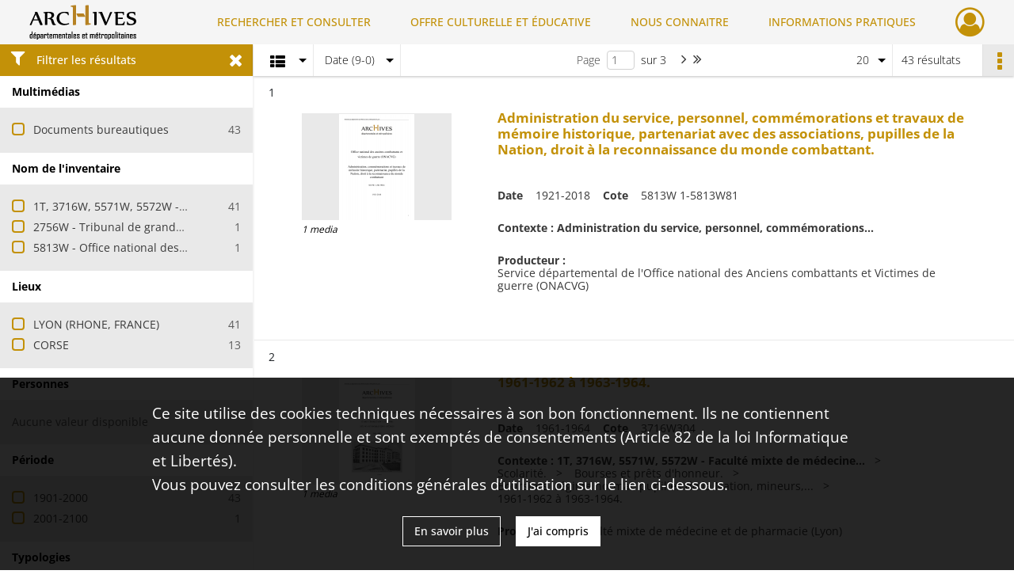

--- FILE ---
content_type: text/html; charset=UTF-8
request_url: https://archives.rhone.fr/search/results?target=controlledAccessSubject&keyword=PUPILLE%20DE%20LA%20NATION&sort=date_dsc
body_size: 10919
content:
<!DOCTYPE html>
<html lang="fr">
    <head data-captcha="recaptcha">
                    

    <!-- Matomo -->
    <script type="text/javascript">
        var _paq = _paq || [];

        /* This code come from https://www.cnil.fr/sites/default/files/typo/document/Configuration_piwik.pdf */
        _paq.push([function() {
            var self = this;
            function getOriginalVisitorCookieTimeout() {
                var now = new Date(),
                    nowTs = Math.round(now.getTime() / 1000),
                    visitorInfo = self.getVisitorInfo();
                var createTs = parseInt(visitorInfo[2]);
                var cookieTimeout = 33696000; // 13 mois en secondes
                return createTs + cookieTimeout - nowTs;
            }
            this.setVisitorCookieTimeout( getOriginalVisitorCookieTimeout() );
        }]);

        /* tracker methods like "setCustomDimension" should be called before "trackPageView" */
        _paq.push(['disableCookies']);
        _paq.push(['trackPageView']);
        _paq.push(['enableLinkTracking']);
        (function() {
            var u="https://statistiques.rhone.fr/";
            _paq.push(['setTrackerUrl', u+'piwik.php']);
            _paq.push(['setSiteId', 11]);
            var d=document, g=d.createElement('script'), s=d.getElementsByTagName('script')[0];
            g.type='text/javascript'; g.async=true; g.defer=true; g.src=u+'piwik.js'; s.parentNode.insertBefore(g,s);
        })();
    </script>
    <!-- End Matomo Code -->

        
        <meta charset="utf-8">
        <title>    PUPILLE DE LA NATION - Recherche
</title>

        <meta name="twitter:card" content="summary" /><meta property="og:url" content="https://archives.rhone.fr/search/results?target=controlledAccessSubject&amp;keyword=PUPILLE%20DE%20LA%20NATION&amp;sort=date_dsc" /><meta property="og:title" content="    PUPILLE DE LA NATION - Recherche
" />
        <meta name="viewport" content="user-scalable=no, initial-scale=1, maximum-scale=1, minimum-scale=1, width=device-width, height=device-height"/>
        <meta name="format-detection" content="telephone=no" />

        
                    <link rel="apple-touch-icon" sizes="180x180" href="/assets/src/application/Custom/assets/static/front/favicons/apple-touch-icon.02fc8a2ac4b4566524c367357679317a.png">
<link rel="icon" type="image/png" sizes="32x32" href="/assets/src/application/Custom/assets/static/front/favicons/favicon-32x32.8935652045d29b8c8d6e2f2a80f9529c.png">
<link rel="icon" type="image/png" sizes="16x16" href="/assets/src/application/Custom/assets/static/front/favicons/favicon-16x16.b3acb5248afd25f4591565929536aafd.png">
<link rel="manifest" href="/assets/src/application/Custom/assets/static/front/favicons/site.webmanifest.6ad2bd6962b36ccd88e1e053531ed9d5.json">
<link rel="mask-icon" href="/assets/src/application/Custom/assets/static/front/favicons/safari-pinned-tab.1d7c9f79c3fc83063da00f71b99fe8fc.svg" color="#5bbad5">

<meta name="msapplication-TileColor" content="#da532c">
<meta name="theme-color" content="#ffffff">
        
        <link rel="stylesheet" type="text/css" href="/assets/assets/front/scss/common.f6beca3a2a1c69b2e044c9e567c84fce.css" />
        <link rel="stylesheet" type="text/css" href="/assets/assets/fonts/index.62fb4e2c9e8a75391dff4f32a9058ffc.css">

            
    <link rel="stylesheet" type="text/css" href="/assets/assets/front/scss/affichage-liste.0f677ce9edf3d6d1d463816fca396ed2.css" />

        <link rel="stylesheet" type="text/css" href="/assets/src/application/Custom/assets/src/scss/index.a8292ec2c728ffb3d93a6e9be2a08db1.css" />
        <link rel="stylesheet" type="text/css" href="/assets/node_modules/@knight-lab/timelinejs/dist/css/timeline.1f24a26632f1a70a920eae94a02df2a0.css" />

    </head>
    <body id="display-results">

                    <header id="header" role="banner">
    <div class="institutional-banner-desktop">
        

    </div>
    <div id="main-header">
        <a id="logo" href="/" title="Aller à la page d&#039;accueil">
    <img class="logo-desktop" src="/assets/src/application/Custom/assets/static/front/img/icono-logo/logo-header.8309eaf4d47c6a0f15090abfda0973d7.png" alt="Archives du département du Rhône et de la métropole de Lyon"/>

        
    <img class="logo-mobile" src="/assets/src/application/Custom/assets/static/front/img/icono-logo/logo-header.8309eaf4d47c6a0f15090abfda0973d7.png" alt="Archives du département du Rhône et de la métropole de Lyon"/>

    <span class="sr-only">Archives du département du Rhône et de la métropole de Lyon</span>
</a>
            
<nav id="main-menu" role="navigation">
            <ul aria-label="menu principal">
                                    <li class="submenu-container"><a href="#">RECHERCHER ET CONSULTER</a>
    <ul class="subnav">
                    <li><a
    href="/page/archives-consultables-en-ligne"
    title="Aller à la page : &quot;Archives consultables en ligne&quot;"
>Archives consultables en ligne</a>
</li>
                    <li><a
    href="/page/inventaires-et-repertoires"
    title="Aller à la page : &quot;Inventaires et répertoires&quot;"
>Inventaires et répertoires</a>
</li>
                    <li><a
    href="/page/conseils-pour-la-recherche"
    title="Aller à la page : &quot;Conseils pour la recherche&quot;"
>Conseils pour la recherche</a>
</li>
                    <li><a
    href="/page/catalogue-de-la-bibliotheque"
    title="Aller à la page : &quot;Catalogue de la bibliothèque&quot;"
>Catalogue de la bibliothèque</a>
</li>
            </ul>
</li>
                                <li class="submenu-container"><a href="#">OFFRE CULTURELLE ET ÉDUCATIVE</a>
    <ul class="subnav">
                    <li><a
    href="/page/programmation"
    title="Aller à la page : &quot;Programmation&quot;"
>Programmation</a>
</li>
                    <li><a
    href="/page/expositions"
    title="Aller à la page : &quot;Expositions&quot;"
>Expositions</a>
</li>
                    <li><a
    href="/page/evenements"
    title="Aller à la page : &quot;Événements&quot;"
>Événements</a>
</li>
                    <li><a
    href="/page/scolaires-et-etudiants"
    title="Aller à la page : &quot;Scolaires et étudiants&quot;"
>Scolaires et étudiants</a>
</li>
                    <li><a
    href="/page/ateliers-adultes"
    title="Aller à la page : &quot;Ateliers adultes&quot;"
>Ateliers adultes</a>
</li>
                    <li><a
    href="/page/cours-de-paleographie"
    title="Aller à la page : &quot;Paléographie&quot;"
>Paléographie</a>
</li>
                    <li><a
    href="/page/hors-les-murs"
    title="Aller à la page : &quot;Hors les murs&quot;"
>Hors les murs</a>
</li>
            </ul>
</li>
                                <li class="submenu-container"><a href="#">NOUS CONNAITRE</a>
    <ul class="subnav">
                    <li><a
    href="/page/histoire"
    title="Aller à la page : &quot;Histoire&quot;"
>Histoire</a>
</li>
                    <li><a
    href="/page/missions-et-activites"
    title="Aller à la page : &quot;Missions et activités&quot;"
>Missions et activités</a>
</li>
                    <li><a
    href="/page/antiquites-et-objets-d-art"
    title="Aller à la page : &quot;Antiquités et objets d&#039;art&quot;"
>Antiquités et objets d&#039;art</a>
</li>
                    <li><a
    href="/page/publications-videos-et-podcasts"
    title="Aller à la page : &quot;Publications, vidéos et podcasts&quot;"
>Publications, vidéos et podcasts</a>
</li>
                    <li><a
    href="/page/devenir-archiviste"
    title="Aller à la page : &quot;Devenir archiviste&quot;"
>Devenir archiviste</a>
</li>
            </ul>
</li>
                                <li class="submenu-container"><a href="#">INFORMATIONS PRATIQUES</a>
    <ul class="subnav">
                    <li><a
    href="/page/horaires-et-acces"
    title="Aller à la page : &quot;Horaires et accès&quot;"
>Horaires et accès</a>
</li>
                    <li><a
    href="/page/etre-lecteur"
    title="Aller à la page : &quot;Être lecteur&quot;"
>Être lecteur</a>
</li>
                    <li><a
    href="/page/reservation-de-documents"
    title="Aller à la page : &quot;Réservation de documents&quot;"
>Réservation de documents</a>
</li>
                    <li><a
    href="/page/prets-pour-expositions"
    title="Aller à la page : &quot;Prêts pour expositions&quot;"
>Prêts pour expositions</a>
</li>
                    <li><a
    href="/page/remettre-vos-archives"
    title="Aller à la page : &quot;Remettre vos archives&quot;"
>Remettre vos archives</a>
</li>
                    <li><a
    href="/page/conserver-vos-documents-personnels"
    title="Aller à la page : &quot;Conserver vos documents personnels&quot;"
>Conserver vos documents personnels</a>
</li>
            </ul>
</li>
            
        </ul>
    </nav>
<nav id="burger-main-menu" class="left" role="navigation">
            <div>
            <label for="burger-sidebar" class="toggle" aria-label="Ouvrir le menu déroulant">
                <span class="sr-only">Ouvrir le menu déroulant</span>
                <span class="icon-bar"></span>
                <span class="icon-bar"></span>
                <span class="icon-bar"></span>
            </label>
            <input type="checkbox" id="burger-sidebar" class="sidebartoggler">

            <div class="page-wrap">
                <div class="sidebar">
                    <ul class="mainnav">
                                                <li class="submenu-container"><a href="#">RECHERCHER ET CONSULTER</a>
    <ul class="subnav">
                    <li><a
    href="/page/archives-consultables-en-ligne"
    title="Aller à la page : &quot;Archives consultables en ligne&quot;"
>Archives consultables en ligne</a>
</li>
                    <li><a
    href="/page/inventaires-et-repertoires"
    title="Aller à la page : &quot;Inventaires et répertoires&quot;"
>Inventaires et répertoires</a>
</li>
                    <li><a
    href="/page/conseils-pour-la-recherche"
    title="Aller à la page : &quot;Conseils pour la recherche&quot;"
>Conseils pour la recherche</a>
</li>
                    <li><a
    href="/page/catalogue-de-la-bibliotheque"
    title="Aller à la page : &quot;Catalogue de la bibliothèque&quot;"
>Catalogue de la bibliothèque</a>
</li>
            </ul>
</li>
                                <li class="submenu-container"><a href="#">OFFRE CULTURELLE ET ÉDUCATIVE</a>
    <ul class="subnav">
                    <li><a
    href="/page/programmation"
    title="Aller à la page : &quot;Programmation&quot;"
>Programmation</a>
</li>
                    <li><a
    href="/page/expositions"
    title="Aller à la page : &quot;Expositions&quot;"
>Expositions</a>
</li>
                    <li><a
    href="/page/evenements"
    title="Aller à la page : &quot;Événements&quot;"
>Événements</a>
</li>
                    <li><a
    href="/page/scolaires-et-etudiants"
    title="Aller à la page : &quot;Scolaires et étudiants&quot;"
>Scolaires et étudiants</a>
</li>
                    <li><a
    href="/page/ateliers-adultes"
    title="Aller à la page : &quot;Ateliers adultes&quot;"
>Ateliers adultes</a>
</li>
                    <li><a
    href="/page/cours-de-paleographie"
    title="Aller à la page : &quot;Paléographie&quot;"
>Paléographie</a>
</li>
                    <li><a
    href="/page/hors-les-murs"
    title="Aller à la page : &quot;Hors les murs&quot;"
>Hors les murs</a>
</li>
            </ul>
</li>
                                <li class="submenu-container"><a href="#">NOUS CONNAITRE</a>
    <ul class="subnav">
                    <li><a
    href="/page/histoire"
    title="Aller à la page : &quot;Histoire&quot;"
>Histoire</a>
</li>
                    <li><a
    href="/page/missions-et-activites"
    title="Aller à la page : &quot;Missions et activités&quot;"
>Missions et activités</a>
</li>
                    <li><a
    href="/page/antiquites-et-objets-d-art"
    title="Aller à la page : &quot;Antiquités et objets d&#039;art&quot;"
>Antiquités et objets d&#039;art</a>
</li>
                    <li><a
    href="/page/publications-videos-et-podcasts"
    title="Aller à la page : &quot;Publications, vidéos et podcasts&quot;"
>Publications, vidéos et podcasts</a>
</li>
                    <li><a
    href="/page/devenir-archiviste"
    title="Aller à la page : &quot;Devenir archiviste&quot;"
>Devenir archiviste</a>
</li>
            </ul>
</li>
                                <li class="submenu-container"><a href="#">INFORMATIONS PRATIQUES</a>
    <ul class="subnav">
                    <li><a
    href="/page/horaires-et-acces"
    title="Aller à la page : &quot;Horaires et accès&quot;"
>Horaires et accès</a>
</li>
                    <li><a
    href="/page/etre-lecteur"
    title="Aller à la page : &quot;Être lecteur&quot;"
>Être lecteur</a>
</li>
                    <li><a
    href="/page/reservation-de-documents"
    title="Aller à la page : &quot;Réservation de documents&quot;"
>Réservation de documents</a>
</li>
                    <li><a
    href="/page/prets-pour-expositions"
    title="Aller à la page : &quot;Prêts pour expositions&quot;"
>Prêts pour expositions</a>
</li>
                    <li><a
    href="/page/remettre-vos-archives"
    title="Aller à la page : &quot;Remettre vos archives&quot;"
>Remettre vos archives</a>
</li>
                    <li><a
    href="/page/conserver-vos-documents-personnels"
    title="Aller à la page : &quot;Conserver vos documents personnels&quot;"
>Conserver vos documents personnels</a>
</li>
            </ul>
</li>
            
                    </ul>
                    

                </div>
            </div>
        </div>
    </nav>
<nav id="user-profile" role="navigation">
    <ul>
                    <li class="user-profile submenu-container">
                            <a href="/user/login?targetRoute=front.search&amp;targetRouteParameters%5Btarget%5D=controlledAccessSubject&amp;targetRouteParameters%5Bkeyword%5D=PUPILLE%20DE%20LA%20NATION&amp;targetRouteParameters%5Bsort%5D=date_dsc" class="user-profile-icon-container" title="Mon espace personnel">
                <i class="fa fa-user-circle-o" aria-hidden="true"></i>
            </a>
            <ul class="subnav">
                <li>
                    <a href="/user/login?targetRoute=front.search&amp;targetRouteParameters%5Btarget%5D=controlledAccessSubject&amp;targetRouteParameters%5Bkeyword%5D=PUPILLE%20DE%20LA%20NATION&amp;targetRouteParameters%5Bsort%5D=date_dsc" title="Se connecter">Se connecter</a>
                </li>
                                    <li>
                        <a href="/register" title="S&#039;inscrire">S&#039;inscrire</a>
                    </li>
                            </ul>

                </li>
    
    </ul>
</nav>
<nav id="burger-user-profile" class="right" role="navigation">
    <label for="profile-sidebar" class="toggle">
                    <i class="fa fa-user-circle-o user-profile-icon " aria-hidden="true"></i>
    
    </label>
    <input type="checkbox" id="profile-sidebar" class="sidebartoggler">

    <div class="page-wrap">
        <div class="sidebar">
            <ul class="mainnav">
                                                <li>
                <a href="/user/login?targetRoute=front.search&amp;targetRouteParameters%5Btarget%5D=controlledAccessSubject&amp;targetRouteParameters%5Bkeyword%5D=PUPILLE%20DE%20LA%20NATION&amp;targetRouteParameters%5Bsort%5D=date_dsc" title="Se connecter">Se connecter</a>
            </li>
                            <li>
                    <a href="/register" title="S&#039;inscrire">S&#039;inscrire</a>
                </li>
                        
            </ul>
        </div>
    </div>
</nav>


    </div>
</header>
        
        <div id="old-browsers" class="disclaimer">
    <div class="text">
        Ce portail est conçu pour être utilisé sur les navigateurs Chrome, Firefox, Safari et Edge. Pour une expérience optimale, nous vous invitons à utiliser l&#039;un de ces navigateurs.
    </div>
    <div class="buttons">
        <button type="button" class="btn btn-primary" id="old-browsers-accept">J&#039;ai compris</button>
    </div>
</div>

        <main role="main" id="page-top">

                                        
            
            
            
            
        <section class="facets no-print ">
                            <aside>
    <h2 class="filter"><i class="fas fa-filter" aria-hidden="true"></i>Filtrer les résultats<span><i class="fa fa-times" aria-hidden="true"></i></span></h2>
    <form id="form-facets" method="GET">
                        <input type="hidden" name="target" value="controlledAccessSubject" />
                                <input type="hidden" name="keyword" value="PUPILLE DE LA NATION" />
                                <input type="hidden" name="sort" value="date_dsc" />
            
            <input type="hidden" name="mapBounds" value="" />
    
                <div class="facet">
                <div class="title">Multimédias</div>
                <fieldset>
                    <legend class="sr-only">Filtre les résultats par : Multimédias</legend>
                        <ul>
                                <li class="row ">
                <div class="col-sm-10 term custom-control custom-checkbox">
                    <input
                        type="checkbox"
                        class="custom-control-input"
                        name="facet_media"
                        id="facet_media.1"
                        value="document"
                                            />
                                                                                                        <label class="custom-control-label" for="facet_media.1" title="Documents bureautiques">Documents bureautiques</label>
                </div>
                <div class="col-sm-2 count">43</div>
            </li>
            </ul>
    
                </fieldset>
            </div>
                <div class="facet">
                <div class="title">Nom de l&#039;inventaire</div>
                <fieldset>
                    <legend class="sr-only">Filtre les résultats par : Nom de l&#039;inventaire</legend>
                        <ul>
                                <li class="row ">
                <div class="col-sm-10 term custom-control custom-checkbox">
                    <input
                        type="checkbox"
                        class="custom-control-input"
                        name="facet_titleProper"
                        id="facet_titleProper.1"
                        value="1T, 3716W, 5571W, 5572W - Faculté mixte de médecine et de pharmacie de Lyon"
                                            />
                                                            <label class="custom-control-label" for="facet_titleProper.1" title="1T, 3716W, 5571W, 5572W - Faculté mixte de médecine et de pharmacie de Lyon">1T, 3716W, 5571W, 5572W - Faculté mixte de médecine et de pharmacie de Lyon</label>
                </div>
                <div class="col-sm-2 count">41</div>
            </li>
                                <li class="row ">
                <div class="col-sm-10 term custom-control custom-checkbox">
                    <input
                        type="checkbox"
                        class="custom-control-input"
                        name="facet_titleProper"
                        id="facet_titleProper.2"
                        value="2756W - Tribunal de grande instance (TGI) de Lyon - Pupilles de la Nation"
                                            />
                                                            <label class="custom-control-label" for="facet_titleProper.2" title="2756W - Tribunal de grande instance (TGI) de Lyon - Pupilles de la Nation">2756W - Tribunal de grande instance (TGI) de Lyon - Pupilles de la Nation</label>
                </div>
                <div class="col-sm-2 count">1</div>
            </li>
                                <li class="row ">
                <div class="col-sm-10 term custom-control custom-checkbox">
                    <input
                        type="checkbox"
                        class="custom-control-input"
                        name="facet_titleProper"
                        id="facet_titleProper.3"
                        value="5813W - Office national des anciens combattants et victimes de guerre (ONACVG) - Administration, commémorations et travaux de mémoire historique, partenariat, pupilles de la Nation, droit à la reconnaissance du monde combattant"
                                            />
                                                            <label class="custom-control-label" for="facet_titleProper.3" title="5813W - Office national des anciens combattants et victimes de guerre (ONACVG) - Administration, commémorations et travaux de mémoire historique, partenariat, pupilles de la Nation, droit à la reconnaissance du monde combattant">5813W - Office national des anciens combattants et victimes de guerre (ONACVG) - Administration, commémorations et travaux de mémoire historique, partenariat, pupilles de la Nation, droit à la reconnaissance du monde combattant</label>
                </div>
                <div class="col-sm-2 count">1</div>
            </li>
            </ul>
    
                </fieldset>
            </div>
                <div class="facet">
                <div class="title">Lieux</div>
                <fieldset>
                    <legend class="sr-only">Filtre les résultats par : Lieux</legend>
                        <ul>
                                <li class="row ">
                <div class="col-sm-10 term custom-control custom-checkbox">
                    <input
                        type="checkbox"
                        class="custom-control-input"
                        name="facet_geographicName"
                        id="facet_geographicName.1"
                        value="LYON (RHONE, FRANCE)"
                                            />
                                                            <label class="custom-control-label" for="facet_geographicName.1" title="LYON (RHONE, FRANCE)">LYON (RHONE, FRANCE)</label>
                </div>
                <div class="col-sm-2 count">41</div>
            </li>
                                <li class="row ">
                <div class="col-sm-10 term custom-control custom-checkbox">
                    <input
                        type="checkbox"
                        class="custom-control-input"
                        name="facet_geographicName"
                        id="facet_geographicName.2"
                        value="CORSE"
                                            />
                                                            <label class="custom-control-label" for="facet_geographicName.2" title="CORSE">CORSE</label>
                </div>
                <div class="col-sm-2 count">13</div>
            </li>
            </ul>
    
                </fieldset>
            </div>
                <div class="facet">
                <div class="title">Personnes</div>
                <fieldset>
                    <legend class="sr-only">Filtre les résultats par : Personnes</legend>
                        <div class="empty">
        Aucune valeur disponible
    </div>

                </fieldset>
            </div>
                <div class="facet">
                <div class="title">Période</div>
                <fieldset>
                    <legend class="sr-only">Filtre les résultats par : Période</legend>
                        <ul>
                                <li class="row">
                <div class="col-sm-10 term custom-control custom-checkbox">
                    <input
                        type="checkbox"
                        class="custom-control-input century"
                        name="facet_century"
                        id="facet_century.1"
                        value="1901"
                                            />
                                                                                                        <label class="custom-control-label" for="facet_century.1" title="1901-2000">1901-2000</label>
                </div>
                <div class="col-sm-2 count">43</div>
            </li>
                                <li class="row">
                <div class="col-sm-10 term custom-control custom-checkbox">
                    <input
                        type="checkbox"
                        class="custom-control-input century"
                        name="facet_century"
                        id="facet_century.2"
                        value="2001"
                                            />
                                                                                                        <label class="custom-control-label" for="facet_century.2" title="2001-2100">2001-2100</label>
                </div>
                <div class="col-sm-2 count">1</div>
            </li>
        
            </ul>

                </fieldset>
            </div>
                <div class="facet">
                <div class="title">Typologies</div>
                <fieldset>
                    <legend class="sr-only">Filtre les résultats par : Typologies</legend>
                        <ul>
                                <li class="row ">
                <div class="col-sm-10 term custom-control custom-checkbox">
                    <input
                        type="checkbox"
                        class="custom-control-input"
                        name="facet_typology"
                        id="facet_typology.1"
                        value="CARTE DE VOEU"
                                            />
                                                            <label class="custom-control-label" for="facet_typology.1" title="CARTE DE VOEU">CARTE DE VOEU</label>
                </div>
                <div class="col-sm-2 count">41</div>
            </li>
                                <li class="row ">
                <div class="col-sm-10 term custom-control custom-checkbox">
                    <input
                        type="checkbox"
                        class="custom-control-input"
                        name="facet_typology"
                        id="facet_typology.2"
                        value="CERTIFICAT"
                                            />
                                                            <label class="custom-control-label" for="facet_typology.2" title="CERTIFICAT">CERTIFICAT</label>
                </div>
                <div class="col-sm-2 count">41</div>
            </li>
                                <li class="row ">
                <div class="col-sm-10 term custom-control custom-checkbox">
                    <input
                        type="checkbox"
                        class="custom-control-input"
                        name="facet_typology"
                        id="facet_typology.3"
                        value="DISCOURS"
                                            />
                                                            <label class="custom-control-label" for="facet_typology.3" title="DISCOURS">DISCOURS</label>
                </div>
                <div class="col-sm-2 count">41</div>
            </li>
                                <li class="row ">
                <div class="col-sm-10 term custom-control custom-checkbox">
                    <input
                        type="checkbox"
                        class="custom-control-input"
                        name="facet_typology"
                        id="facet_typology.4"
                        value="MEMOIRE"
                                            />
                                                            <label class="custom-control-label" for="facet_typology.4" title="MEMOIRE">MEMOIRE</label>
                </div>
                <div class="col-sm-2 count">41</div>
            </li>
                                <li class="row ">
                <div class="col-sm-10 term custom-control custom-checkbox">
                    <input
                        type="checkbox"
                        class="custom-control-input"
                        name="facet_typology"
                        id="facet_typology.5"
                        value="PROCES-VERBAL D&#039;EXAMEN"
                                            />
                                                            <label class="custom-control-label" for="facet_typology.5" title="PROCES-VERBAL D&#039;EXAMEN">PROCES-VERBAL D&#039;EXAMEN</label>
                </div>
                <div class="col-sm-2 count">41</div>
            </li>
                                <li class="row hidden">
                <div class="col-sm-10 term custom-control custom-checkbox">
                    <input
                        type="checkbox"
                        class="custom-control-input"
                        name="facet_typology"
                        id="facet_typology.6"
                        value="REGISTRE"
                                            />
                                                            <label class="custom-control-label" for="facet_typology.6" title="REGISTRE">REGISTRE</label>
                </div>
                <div class="col-sm-2 count">41</div>
            </li>
                                <li class="row hidden">
                <div class="col-sm-10 term custom-control custom-checkbox">
                    <input
                        type="checkbox"
                        class="custom-control-input"
                        name="facet_typology"
                        id="facet_typology.7"
                        value="SUJET D&#039;EXAMEN"
                                            />
                                                            <label class="custom-control-label" for="facet_typology.7" title="SUJET D&#039;EXAMEN">SUJET D&#039;EXAMEN</label>
                </div>
                <div class="col-sm-2 count">41</div>
            </li>
                                <li class="row hidden">
                <div class="col-sm-10 term custom-control custom-checkbox">
                    <input
                        type="checkbox"
                        class="custom-control-input"
                        name="facet_typology"
                        id="facet_typology.8"
                        value="MINUTE JURIDICTIONNELLE"
                                            />
                                                            <label class="custom-control-label" for="facet_typology.8" title="MINUTE JURIDICTIONNELLE">MINUTE JURIDICTIONNELLE</label>
                </div>
                <div class="col-sm-2 count">1</div>
            </li>
                                <li class="row hidden">
                <div class="col-sm-10 term custom-control custom-checkbox">
                    <input
                        type="checkbox"
                        class="custom-control-input"
                        name="facet_typology"
                        id="facet_typology.9"
                        value="REPERTOIRE"
                                            />
                                                            <label class="custom-control-label" for="facet_typology.9" title="REPERTOIRE">REPERTOIRE</label>
                </div>
                <div class="col-sm-2 count">1</div>
            </li>
            </ul>
            <div class="show-more">
            <div class="btn btn-secondary">Afficher plus</div>
        </div>
        <div class="show-less">
                        <div class="btn btn-secondary">Afficher moins</div>
        </div>
    
                </fieldset>
            </div>
                <div class="facet">
                <div class="title">Titres</div>
                <fieldset>
                    <legend class="sr-only">Filtre les résultats par : Titres</legend>
                        <div class="empty">
        Aucune valeur disponible
    </div>

                </fieldset>
            </div>
                <div class="facet">
                <div class="title">Producteurs</div>
                <fieldset>
                    <legend class="sr-only">Filtre les résultats par : Producteurs</legend>
                        <div class="empty">
        Aucune valeur disponible
    </div>

                </fieldset>
            </div>
                <div class="facet">
                <div class="title">Sujets</div>
                <fieldset>
                    <legend class="sr-only">Filtre les résultats par : Sujets</legend>
                        <ul>
                                <li class="row ">
                <div class="col-sm-10 term custom-control custom-checkbox">
                    <input
                        type="checkbox"
                        class="custom-control-input"
                        name="facet_subject"
                        id="facet_subject.1"
                        value="GUERRE"
                                            />
                                                            <label class="custom-control-label" for="facet_subject.1" title="GUERRE">GUERRE</label>
                </div>
                <div class="col-sm-2 count">43</div>
            </li>
                                <li class="row ">
                <div class="col-sm-10 term custom-control custom-checkbox">
                    <input
                        type="checkbox"
                        class="custom-control-input"
                        name="facet_subject"
                        id="facet_subject.2"
                        value="PUPILLE DE LA NATION"
                                            />
                                                            <label class="custom-control-label" for="facet_subject.2" title="PUPILLE DE LA NATION">PUPILLE DE LA NATION</label>
                </div>
                <div class="col-sm-2 count">43</div>
            </li>
                                <li class="row ">
                <div class="col-sm-10 term custom-control custom-checkbox">
                    <input
                        type="checkbox"
                        class="custom-control-input"
                        name="facet_subject"
                        id="facet_subject.3"
                        value="PROTECTION SOCIALE"
                                            />
                                                            <label class="custom-control-label" for="facet_subject.3" title="PROTECTION SOCIALE">PROTECTION SOCIALE</label>
                </div>
                <div class="col-sm-2 count">42</div>
            </li>
                                <li class="row ">
                <div class="col-sm-10 term custom-control custom-checkbox">
                    <input
                        type="checkbox"
                        class="custom-control-input"
                        name="facet_subject"
                        id="facet_subject.4"
                        value="ASSOCIATION"
                                            />
                                                            <label class="custom-control-label" for="facet_subject.4" title="ASSOCIATION">ASSOCIATION</label>
                </div>
                <div class="col-sm-2 count">41</div>
            </li>
                                <li class="row ">
                <div class="col-sm-10 term custom-control custom-checkbox">
                    <input
                        type="checkbox"
                        class="custom-control-input"
                        name="facet_subject"
                        id="facet_subject.5"
                        value="ASSURANCE SOCIALE"
                                            />
                                                            <label class="custom-control-label" for="facet_subject.5" title="ASSURANCE SOCIALE">ASSURANCE SOCIALE</label>
                </div>
                <div class="col-sm-2 count">41</div>
            </li>
                                <li class="row hidden">
                <div class="col-sm-10 term custom-control custom-checkbox">
                    <input
                        type="checkbox"
                        class="custom-control-input"
                        name="facet_subject"
                        id="facet_subject.6"
                        value="BOURSE D&#039;ETUDES"
                                            />
                                                            <label class="custom-control-label" for="facet_subject.6" title="BOURSE D&#039;ETUDES">BOURSE D&#039;ETUDES</label>
                </div>
                <div class="col-sm-2 count">41</div>
            </li>
                                <li class="row hidden">
                <div class="col-sm-10 term custom-control custom-checkbox">
                    <input
                        type="checkbox"
                        class="custom-control-input"
                        name="facet_subject"
                        id="facet_subject.7"
                        value="CHERCHEUR"
                                            />
                                                            <label class="custom-control-label" for="facet_subject.7" title="CHERCHEUR">CHERCHEUR</label>
                </div>
                <div class="col-sm-2 count">41</div>
            </li>
                                <li class="row hidden">
                <div class="col-sm-10 term custom-control custom-checkbox">
                    <input
                        type="checkbox"
                        class="custom-control-input"
                        name="facet_subject"
                        id="facet_subject.8"
                        value="ENSEIGNEMENT"
                                            />
                                                            <label class="custom-control-label" for="facet_subject.8" title="ENSEIGNEMENT">ENSEIGNEMENT</label>
                </div>
                <div class="col-sm-2 count">41</div>
            </li>
                                <li class="row hidden">
                <div class="col-sm-10 term custom-control custom-checkbox">
                    <input
                        type="checkbox"
                        class="custom-control-input"
                        name="facet_subject"
                        id="facet_subject.9"
                        value="ENSEIGNEMENT HOSPITALIER"
                                            />
                                                            <label class="custom-control-label" for="facet_subject.9" title="ENSEIGNEMENT HOSPITALIER">ENSEIGNEMENT HOSPITALIER</label>
                </div>
                <div class="col-sm-2 count">41</div>
            </li>
                                <li class="row hidden">
                <div class="col-sm-10 term custom-control custom-checkbox">
                    <input
                        type="checkbox"
                        class="custom-control-input"
                        name="facet_subject"
                        id="facet_subject.10"
                        value="ENSEIGNEMENT PUBLIC"
                                            />
                                                            <label class="custom-control-label" for="facet_subject.10" title="ENSEIGNEMENT PUBLIC">ENSEIGNEMENT PUBLIC</label>
                </div>
                <div class="col-sm-2 count">41</div>
            </li>
                                <li class="row hidden">
                <div class="col-sm-10 term custom-control custom-checkbox">
                    <input
                        type="checkbox"
                        class="custom-control-input"
                        name="facet_subject"
                        id="facet_subject.11"
                        value="ENSEIGNEMENT SUPERIEUR"
                                            />
                                                            <label class="custom-control-label" for="facet_subject.11" title="ENSEIGNEMENT SUPERIEUR">ENSEIGNEMENT SUPERIEUR</label>
                </div>
                <div class="col-sm-2 count">41</div>
            </li>
                                <li class="row hidden">
                <div class="col-sm-10 term custom-control custom-checkbox">
                    <input
                        type="checkbox"
                        class="custom-control-input"
                        name="facet_subject"
                        id="facet_subject.12"
                        value="ENTREE SOLENNELLE"
                                            />
                                                            <label class="custom-control-label" for="facet_subject.12" title="ENTREE SOLENNELLE">ENTREE SOLENNELLE</label>
                </div>
                <div class="col-sm-2 count">41</div>
            </li>
                                <li class="row hidden">
                <div class="col-sm-10 term custom-control custom-checkbox">
                    <input
                        type="checkbox"
                        class="custom-control-input"
                        name="facet_subject"
                        id="facet_subject.13"
                        value="ETABLISSEMENT D&#039;ENSEIGNEMENT"
                                            />
                                                            <label class="custom-control-label" for="facet_subject.13" title="ETABLISSEMENT D&#039;ENSEIGNEMENT">ETABLISSEMENT D&#039;ENSEIGNEMENT</label>
                </div>
                <div class="col-sm-2 count">41</div>
            </li>
                                <li class="row hidden">
                <div class="col-sm-10 term custom-control custom-checkbox">
                    <input
                        type="checkbox"
                        class="custom-control-input"
                        name="facet_subject"
                        id="facet_subject.14"
                        value="ETUDIANT"
                                            />
                                                            <label class="custom-control-label" for="facet_subject.14" title="ETUDIANT">ETUDIANT</label>
                </div>
                <div class="col-sm-2 count">41</div>
            </li>
                                <li class="row hidden">
                <div class="col-sm-10 term custom-control custom-checkbox">
                    <input
                        type="checkbox"
                        class="custom-control-input"
                        name="facet_subject"
                        id="facet_subject.15"
                        value="EXAMEN"
                                            />
                                                            <label class="custom-control-label" for="facet_subject.15" title="EXAMEN">EXAMEN</label>
                </div>
                <div class="col-sm-2 count">41</div>
            </li>
                                <li class="row hidden">
                <div class="col-sm-10 term custom-control custom-checkbox">
                    <input
                        type="checkbox"
                        class="custom-control-input"
                        name="facet_subject"
                        id="facet_subject.16"
                        value="IMMOBILIER"
                                            />
                                                            <label class="custom-control-label" for="facet_subject.16" title="IMMOBILIER">IMMOBILIER</label>
                </div>
                <div class="col-sm-2 count">41</div>
            </li>
                                <li class="row hidden">
                <div class="col-sm-10 term custom-control custom-checkbox">
                    <input
                        type="checkbox"
                        class="custom-control-input"
                        name="facet_subject"
                        id="facet_subject.17"
                        value="INTERNE"
                                            />
                                                            <label class="custom-control-label" for="facet_subject.17" title="INTERNE">INTERNE</label>
                </div>
                <div class="col-sm-2 count">41</div>
            </li>
                                <li class="row hidden">
                <div class="col-sm-10 term custom-control custom-checkbox">
                    <input
                        type="checkbox"
                        class="custom-control-input"
                        name="facet_subject"
                        id="facet_subject.18"
                        value="MEDECIN HOSPITALIER"
                                            />
                                                            <label class="custom-control-label" for="facet_subject.18" title="MEDECIN HOSPITALIER">MEDECIN HOSPITALIER</label>
                </div>
                <div class="col-sm-2 count">41</div>
            </li>
                                <li class="row hidden">
                <div class="col-sm-10 term custom-control custom-checkbox">
                    <input
                        type="checkbox"
                        class="custom-control-input"
                        name="facet_subject"
                        id="facet_subject.19"
                        value="MEDECINE"
                                            />
                                                            <label class="custom-control-label" for="facet_subject.19" title="MEDECINE">MEDECINE</label>
                </div>
                <div class="col-sm-2 count">41</div>
            </li>
                                <li class="row hidden">
                <div class="col-sm-10 term custom-control custom-checkbox">
                    <input
                        type="checkbox"
                        class="custom-control-input"
                        name="facet_subject"
                        id="facet_subject.20"
                        value="ORGANISATION SCOLAIRE"
                                            />
                                                            <label class="custom-control-label" for="facet_subject.20" title="ORGANISATION SCOLAIRE">ORGANISATION SCOLAIRE</label>
                </div>
                <div class="col-sm-2 count">41</div>
            </li>
                                <li class="row hidden">
                <div class="col-sm-10 term custom-control custom-checkbox">
                    <input
                        type="checkbox"
                        class="custom-control-input"
                        name="facet_subject"
                        id="facet_subject.21"
                        value="ORGANISME DE RECHERCHE"
                                            />
                                                            <label class="custom-control-label" for="facet_subject.21" title="ORGANISME DE RECHERCHE">ORGANISME DE RECHERCHE</label>
                </div>
                <div class="col-sm-2 count">41</div>
            </li>
                                <li class="row hidden">
                <div class="col-sm-10 term custom-control custom-checkbox">
                    <input
                        type="checkbox"
                        class="custom-control-input"
                        name="facet_subject"
                        id="facet_subject.22"
                        value="PHARMACIE"
                                            />
                                                            <label class="custom-control-label" for="facet_subject.22" title="PHARMACIE">PHARMACIE</label>
                </div>
                <div class="col-sm-2 count">41</div>
            </li>
                                <li class="row hidden">
                <div class="col-sm-10 term custom-control custom-checkbox">
                    <input
                        type="checkbox"
                        class="custom-control-input"
                        name="facet_subject"
                        id="facet_subject.23"
                        value="PROFESSION MEDICALE"
                                            />
                                                            <label class="custom-control-label" for="facet_subject.23" title="PROFESSION MEDICALE">PROFESSION MEDICALE</label>
                </div>
                <div class="col-sm-2 count">41</div>
            </li>
                                <li class="row hidden">
                <div class="col-sm-10 term custom-control custom-checkbox">
                    <input
                        type="checkbox"
                        class="custom-control-input"
                        name="facet_subject"
                        id="facet_subject.24"
                        value="RECHERCHE SCIENTIFIQUE"
                                            />
                                                            <label class="custom-control-label" for="facet_subject.24" title="RECHERCHE SCIENTIFIQUE">RECHERCHE SCIENTIFIQUE</label>
                </div>
                <div class="col-sm-2 count">41</div>
            </li>
                                <li class="row hidden">
                <div class="col-sm-10 term custom-control custom-checkbox">
                    <input
                        type="checkbox"
                        class="custom-control-input"
                        name="facet_subject"
                        id="facet_subject.25"
                        value="SANTE"
                                            />
                                                            <label class="custom-control-label" for="facet_subject.25" title="SANTE">SANTE</label>
                </div>
                <div class="col-sm-2 count">41</div>
            </li>
                                <li class="row hidden">
                <div class="col-sm-10 term custom-control custom-checkbox">
                    <input
                        type="checkbox"
                        class="custom-control-input"
                        name="facet_subject"
                        id="facet_subject.26"
                        value="SERVICE SANITAIRE MILITAIRE"
                                            />
                                                            <label class="custom-control-label" for="facet_subject.26" title="SERVICE SANITAIRE MILITAIRE">SERVICE SANITAIRE MILITAIRE</label>
                </div>
                <div class="col-sm-2 count">41</div>
            </li>
                                <li class="row hidden">
                <div class="col-sm-10 term custom-control custom-checkbox">
                    <input
                        type="checkbox"
                        class="custom-control-input"
                        name="facet_subject"
                        id="facet_subject.27"
                        value="TITRE UNIVERSITAIRE"
                                            />
                                                            <label class="custom-control-label" for="facet_subject.27" title="TITRE UNIVERSITAIRE">TITRE UNIVERSITAIRE</label>
                </div>
                <div class="col-sm-2 count">41</div>
            </li>
                                <li class="row hidden">
                <div class="col-sm-10 term custom-control custom-checkbox">
                    <input
                        type="checkbox"
                        class="custom-control-input"
                        name="facet_subject"
                        id="facet_subject.28"
                        value="TRAVAIL"
                                            />
                                                            <label class="custom-control-label" for="facet_subject.28" title="TRAVAIL">TRAVAIL</label>
                </div>
                <div class="col-sm-2 count">41</div>
            </li>
                                <li class="row hidden">
                <div class="col-sm-10 term custom-control custom-checkbox">
                    <input
                        type="checkbox"
                        class="custom-control-input"
                        name="facet_subject"
                        id="facet_subject.29"
                        value="TROUBLE UNIVERSITAIRE"
                                            />
                                                            <label class="custom-control-label" for="facet_subject.29" title="TROUBLE UNIVERSITAIRE">TROUBLE UNIVERSITAIRE</label>
                </div>
                <div class="col-sm-2 count">41</div>
            </li>
                                <li class="row hidden">
                <div class="col-sm-10 term custom-control custom-checkbox">
                    <input
                        type="checkbox"
                        class="custom-control-input"
                        name="facet_subject"
                        id="facet_subject.30"
                        value="UNIVERSITE"
                                            />
                                                            <label class="custom-control-label" for="facet_subject.30" title="UNIVERSITE">UNIVERSITE</label>
                </div>
                <div class="col-sm-2 count">41</div>
            </li>
            </ul>
            <div class="show-more">
            <div class="btn btn-secondary">Afficher plus</div>
        </div>
        <div class="show-less">
                            <div class="more-info">Seuls les 30 premières valeurs sont affichées, veuillez affiner votre recherche.</div>
                        <div class="btn btn-secondary">Afficher moins</div>
        </div>
    
                </fieldset>
            </div>
                <div class="facet">
                <div class="title">Auteurs</div>
                <fieldset>
                    <legend class="sr-only">Filtre les résultats par : Auteurs</legend>
                        <div class="empty">
        Aucune valeur disponible
    </div>

                </fieldset>
            </div>
        </form>
</aside>

                                </section>
        <section class="navigation clearfix row">
            <div class="view-mode col-sm pl-0 pr-0">
                <ul class="clearfix">
    <li class="select select-viewmode clearfix">
        <p class="placeholder" title="Affichage">
            <i class="placeholder-icon fas fa-th-list" aria-hidden="true"></i>
            <span class="sr-only">Affichage</span>
        </p>
        <ul>
                            <li class="selected">
                    <a href="https://archives.rhone.fr/search/results?target=controlledAccessSubject&amp;keyword=PUPILLE%20DE%20LA%20NATION&amp;sort=date_dsc&amp;mode=list" title="Affichage liste">
                        <i class="fas fa-th-list" aria-hidden="true"></i>
                        <span class="sr-only">Affichage liste</span>
                    </a>
                </li>
                            <li class="">
                    <a href="https://archives.rhone.fr/search/results?target=controlledAccessSubject&amp;keyword=PUPILLE%20DE%20LA%20NATION&amp;sort=date_dsc&amp;mode=table" title="Affichage tableau">
                        <i class="fas fa-table" aria-hidden="true"></i>
                        <span class="sr-only">Affichage tableau</span>
                    </a>
                </li>
                            <li class="">
                    <a href="https://archives.rhone.fr/search/results?target=controlledAccessSubject&amp;keyword=PUPILLE%20DE%20LA%20NATION&amp;sort=date_dsc&amp;mode=mosaic" title="Affichage mosaïque">
                        <i class="fas fa-th" aria-hidden="true"></i>
                        <span class="sr-only">Affichage mosaïque</span>
                    </a>
                </li>
                            <li class="">
                    <a href="https://archives.rhone.fr/search/results?target=controlledAccessSubject&amp;keyword=PUPILLE%20DE%20LA%20NATION&amp;mode=chrono" title="Affichage frise chronologique">
                        <i class="nf nf-timeline" aria-hidden="true"></i>
                        <span class="sr-only">Affichage frise chronologique</span>
                    </a>
                </li>
                    </ul>
    </li>
</ul>

            </div>
            <div class="sort col-sm pl-0 pr-0">
                <ul class="clearfix">
    <li class="select select-sort clearfix">
        <p class="placeholder" title="Trier par date (9-0)">
            Date (9-0)
        </p>
        <ul>
                    <li class="">
                <a href="https://archives.rhone.fr/search/results?target=controlledAccessSubject&amp;keyword=PUPILLE%20DE%20LA%20NATION&amp;sort=referencecode_asc" title="Trier par cote (A-Z)">Cote (A-Z)</a>
            </li>
                    <li class="">
                <a href="https://archives.rhone.fr/search/results?target=controlledAccessSubject&amp;keyword=PUPILLE%20DE%20LA%20NATION&amp;sort=referencecode_dsc" title="Trier par cote (Z-A)">Cote (Z-A)</a>
            </li>
                    <li class="">
                <a href="https://archives.rhone.fr/search/results?target=controlledAccessSubject&amp;keyword=PUPILLE%20DE%20LA%20NATION&amp;sort=date_asc" title="Trier par date (0-9)">Date (0-9)</a>
            </li>
                    <li class="selected">
                <a href="https://archives.rhone.fr/search/results?target=controlledAccessSubject&amp;keyword=PUPILLE%20DE%20LA%20NATION&amp;sort=date_dsc" title="Trier par date (9-0)">Date (9-0)</a>
            </li>
                    <li class="">
                <a href="https://archives.rhone.fr/search/results?target=controlledAccessSubject&amp;keyword=PUPILLE%20DE%20LA%20NATION&amp;sort=relevance" title="Trier par pertinence">Pertinence</a>
            </li>
                </ul>
    </li>
</ul>

            </div>
            <div class="pagination-row col-sm">
                                                                                                    <ul id="pagination" class="pagination-sm pagination" aria-current="page">
    

    <li id="page-content" class="page-content">
        <label for="current-page">Page</label>
        <input id="current-page" name="page" form="form-facets"
               type="number" value="1" min="1" max="3"/>
        sur 3</li>

            <li class="page-item next">
            <a data-page="2"
               class="page-link fa-angle-right" title="Page suivante : 1/3">
                <span class="sr-only">Page suivante : 1/3</span>
            </a>
        </li>
        <li class="page-item last">
            <a data-page="3"
               class="page-link fa-angle-double-right" title="Dernière page">
                <span class="sr-only">Dernière page</span>
            </a>
        </li>
    </ul>

            </div>
            <div class="result-page col-sm">
                <span class="result">
                                                                43 résultats

                                    </span>
                
<ul class="clearfix">
    <li class="select select-results-per-page clearfix">
      <p class="placeholder" title="20 résultats par page">
          20 <span class="label">résultats par page</span>
      </p>
      <ul>
                        <li class="selected">
                <a href="https://archives.rhone.fr/search/results?target=controlledAccessSubject&amp;keyword=PUPILLE%20DE%20LA%20NATION&amp;sort=date_dsc"><span>20 résultats par page</span></a>
            </li>
                        <li class="">
                <a href="https://archives.rhone.fr/search/results?target=controlledAccessSubject&amp;keyword=PUPILLE%20DE%20LA%20NATION&amp;sort=date_dsc&amp;resultsPerPage=40"><span>40 résultats par page</span></a>
            </li>
                        <li class="">
                <a href="https://archives.rhone.fr/search/results?target=controlledAccessSubject&amp;keyword=PUPILLE%20DE%20LA%20NATION&amp;sort=date_dsc&amp;resultsPerPage=80"><span>80 résultats par page</span></a>
            </li>
                    </ul>
    </li>
</ul>


            </div>
            <div class="result-actionbar">
                    
<div
    id="actionbar"
            data-bookmark-url="/user/api/v1/bookmark/globalSearchResult"
        data-bookmark-data="{&quot;target&quot;:&quot;controlledAccessSubject&quot;,&quot;keyword&quot;:&quot;PUPILLE DE LA NATION&quot;,&quot;sort&quot;:&quot;date_dsc&quot;}"
        data-bookmark-list-url="https://archives.rhone.fr/user/bookmarks"
        data-logged-in=""
        data-bookmarked=""
            data-social="1"     data-print="1"
    data-site-name="Archives du département du Rhône et de la métropole de Lyon"
    data-page-title="    PUPILLE DE LA NATION - Recherche
"
    data-share-mail-body="Bonjour,
Je vous recommande cette page :
https%3A%2F%2Farchives.rhone.fr%2Fsearch%2Fresults%3Ftarget%3DcontrolledAccessSubject%26keyword%3DPUPILLE%2520DE%2520LA%2520NATION%26sort%3Ddate_dsc
Bonne consultation !
"
    ></div>


            </div>
        </section>
    
                            
<aside class="alert-container row">
</aside>
            
            <div class="container">
                <h1 hidden="true">Résultats de la recherche</h1>
<section id="list-container" class="active">
            <ol>        <li class="element-list">
            
<div class="img-element">
    <span><span class="sr-only">Résultat n°</span>1</span>        
    
            <div class="img document-thumbnail">
            <a href="/media/c1afcd82-4a94-490a-be2c-f08d307ac9a9.pdf" class="bloc-list-picture d-block" title="Visualiser le media" rel="noopener noreferrer" target="_blank">
                <img class="list-picture img-fluid" src="/pdf-preview/c1afcd82-4a94-490a-be2c-f08d307ac9a9_search_result_thumbnail" alt="Administration du service, personnel, commémorations et travaux de mémoire historique, partenariat avec des associations, pupilles de la Nation, droit à la reconnaissance du monde combattant.">
            </a>

                        <p class="info-list-picture">
                        1 media

        </p>
    
        </div>
    
</div>

<section class="content">
        <div class="intitup">
                <a
            href="https://archives.rhone.fr/ark:/28729/dk9r5pblnvtq"
            title="Voir la notice complète : Administration du service, personnel, commémorations et travaux de mémoire historique, partenariat avec des associations, pupilles de la Nation, droit à la reconnaissance du monde combattant."
             rel="noopener noreferrer" target="_blank"
        >
            <h2>
                <span>Administration du service, personnel, commémorations et travaux de mémoire historique, partenariat avec des associations, pupilles de la Nation, droit à la reconnaissance du monde combattant.</span>
            </h2>
        </a>
        
    <div class="date-cote content-part clearfix">
                    <div class="content-sub-part">
                <h3>Date</h3>
                <p><span>1921-2018</span></p>
            </div>
                            <div  class="content-sub-part">
                <h3>Cote</h3>
                <p class="referenceCodes">5813W 1-5813W81</p>
            </div>
            </div>

<ul class="context content-part clearfix">
        <li>                <div class="context-content">Contexte : Administration du service, personnel, commémorations...</div>
            </li>
</ul>


    <div class="content-part clearfix">
        <div class="content-sub-part">
            <h3>Producteur :</h3>
            <p><span>Service départemental de l'Office national des Anciens combattants et Victimes de guerre (ONACVG)</span></p>
        </div>
    </div>
    </div>
    </section>
                
        </li>
                            <li class="element-list">
            
<div class="img-element">
    <span><span class="sr-only">Résultat n°</span>2</span>        
    
            <div class="img document-thumbnail">
            <a href="/media/97141008-18d8-4127-8242-591447e0889c.pdf" class="bloc-list-picture d-block" title="Visualiser le media" rel="noopener noreferrer" target="_blank">
                <img class="list-picture img-fluid" src="/pdf-preview/97141008-18d8-4127-8242-591447e0889c_search_result_thumbnail" alt="1961-1962 à 1963-1964.">
            </a>

                        <p class="info-list-picture">
                        1 media

        </p>
    
        </div>
    
</div>

<section class="content">
        <div class="intitup">
                <a
            href="https://archives.rhone.fr/ark:/28729/z0d5smnb46hf"
            title="Voir la notice complète : 1961-1962 à 1963-1964."
             rel="noopener noreferrer" target="_blank"
        >
            <h2>
                <span>1961-1962 à 1963-1964.</span>
            </h2>
        </a>
        
    <div class="date-cote content-part clearfix">
                    <div class="content-sub-part">
                <h3>Date</h3>
                <p><span>1961-1964</span></p>
            </div>
                            <div  class="content-sub-part">
                <h3>Cote</h3>
                <p class="referenceCodes">3716W304</p>
            </div>
            </div>

<ul class="context content-part clearfix">
            <li>
                    <div class="context-content">Contexte : 1T, 3716W, 5571W, 5572W - Faculté mixte de médecine...</div>
                </li>
            <li>
                    Scolarité.        </li>
            <li>
                    Bourses et prêts d&#039;honneur.        </li>
            <li>
                    Boursiers, régime normal, pupilles de la Nation, mineurs,...        </li>
        <li>                1961-1962 à 1963-1964.
            </li>
</ul>


    <div class="content-part clearfix">
        <div class="content-sub-part">
            <h3>Producteur :</h3>
            <p><span>Faculté mixte de médecine et de pharmacie (Lyon)</span></p>
        </div>
    </div>
    </div>
    </section>
                        <div class="record-actions">
    </div>
    
        </li>
                            <li class="element-list">
            
<div class="img-element">
    <span><span class="sr-only">Résultat n°</span>3</span>        
    
            <div class="img document-thumbnail">
            <a href="/media/97141008-18d8-4127-8242-591447e0889c.pdf" class="bloc-list-picture d-block" title="Visualiser le media" rel="noopener noreferrer" target="_blank">
                <img class="list-picture img-fluid" src="/pdf-preview/97141008-18d8-4127-8242-591447e0889c_search_result_thumbnail" alt="1958-1959 à 1961-1962.">
            </a>

                        <p class="info-list-picture">
                        1 media

        </p>
    
        </div>
    
</div>

<section class="content">
        <div class="intitup">
                <a
            href="https://archives.rhone.fr/ark:/28729/s58f9013z24l"
            title="Voir la notice complète : 1958-1959 à 1961-1962."
             rel="noopener noreferrer" target="_blank"
        >
            <h2>
                <span>1958-1959 à 1961-1962.</span>
            </h2>
        </a>
        
    <div class="date-cote content-part clearfix">
                    <div class="content-sub-part">
                <h3>Date</h3>
                <p><span>1958-1962</span></p>
            </div>
                            <div  class="content-sub-part">
                <h3>Cote</h3>
                <p class="referenceCodes">3716W303</p>
            </div>
            </div>

<ul class="context content-part clearfix">
            <li>
                    <div class="context-content">Contexte : 1T, 3716W, 5571W, 5572W - Faculté mixte de médecine...</div>
                </li>
            <li>
                    Scolarité.        </li>
            <li>
                    Bourses et prêts d&#039;honneur.        </li>
            <li>
                    Boursiers, régime normal, pupilles de la Nation, mineurs,...        </li>
        <li>                1958-1959 à 1961-1962.
            </li>
</ul>


    <div class="content-part clearfix">
        <div class="content-sub-part">
            <h3>Producteur :</h3>
            <p><span>Faculté mixte de médecine et de pharmacie (Lyon)</span></p>
        </div>
    </div>
    </div>
    </section>
                        <div class="record-actions">
    </div>
    
        </li>
                            <li class="element-list">
            
<div class="img-element">
    <span><span class="sr-only">Résultat n°</span>4</span>        
    
            <div class="img document-thumbnail">
            <a href="/media/01106240-c2b2-4c96-ae07-14f6dc41e47b.pdf" class="bloc-list-picture d-block" title="Visualiser le media" rel="noopener noreferrer" target="_blank">
                <img class="list-picture img-fluid" src="/pdf-preview/01106240-c2b2-4c96-ae07-14f6dc41e47b_search_result_thumbnail" alt="Pupilles de la Nation.">
            </a>

                        <p class="info-list-picture">
                        1 media

        </p>
    
        </div>
    
</div>

<section class="content">
        <div class="intitup">
                <a
            href="https://archives.rhone.fr/ark:/28729/25r0q1764zk3"
            title="Voir la notice complète : Pupilles de la Nation."
             rel="noopener noreferrer" target="_blank"
        >
            <h2>
                <span>Pupilles de la Nation.</span>
            </h2>
        </a>
        
    <div class="date-cote content-part clearfix">
                    <div class="content-sub-part">
                <h3>Date</h3>
                <p><span>1918-1961</span></p>
            </div>
                            <div  class="content-sub-part">
                <h3>Cote</h3>
                <p class="referenceCodes">2756W 1-2756W21</p>
            </div>
            </div>

<ul class="context content-part clearfix">
        <li>                <div class="context-content">Contexte : Pupilles de la Nation.</div>
            </li>
</ul>


    <div class="content-part clearfix">
        <div class="content-sub-part">
            <h3>Producteur :</h3>
            <p><span>TRIBUNAL DE GRANDE INSTANCE (TGI) DE LYON</span></p>
        </div>
    </div>
    </div>
    </section>
                
        </li>
                            <li class="element-list">
            
<div class="img-element">
    <span><span class="sr-only">Résultat n°</span>5</span>        
    
            <div class="img document-thumbnail">
            <a href="/media/97141008-18d8-4127-8242-591447e0889c.pdf" class="bloc-list-picture d-block" title="Visualiser le media" rel="noopener noreferrer" target="_blank">
                <img class="list-picture img-fluid" src="/pdf-preview/97141008-18d8-4127-8242-591447e0889c_search_result_thumbnail" alt="1957-1958.">
            </a>

                        <p class="info-list-picture">
                        1 media

        </p>
    
        </div>
    
</div>

<section class="content">
        <div class="intitup">
                <a
            href="https://archives.rhone.fr/ark:/28729/v2ch9twrbfnj"
            title="Voir la notice complète : 1957-1958."
             rel="noopener noreferrer" target="_blank"
        >
            <h2>
                <span>1957-1958.</span>
            </h2>
        </a>
        
    <div class="date-cote content-part clearfix">
                    <div class="content-sub-part">
                <h3>Date</h3>
                <p><span>1957-1958</span></p>
            </div>
                            <div  class="content-sub-part">
                <h3>Cote</h3>
                <p class="referenceCodes">3716W302</p>
            </div>
            </div>

<ul class="context content-part clearfix">
            <li>
                    <div class="context-content">Contexte : 1T, 3716W, 5571W, 5572W - Faculté mixte de médecine...</div>
                </li>
            <li>
                    Scolarité.        </li>
            <li>
                    Bourses et prêts d&#039;honneur.        </li>
            <li>
                    Boursiers, régime normal, pupilles de la Nation, mineurs,...        </li>
        <li>                1957-1958.
            </li>
</ul>


    <div class="content-part clearfix">
        <div class="content-sub-part">
            <h3>Producteur :</h3>
            <p><span>Faculté mixte de médecine et de pharmacie (Lyon)</span></p>
        </div>
    </div>
    </div>
    </section>
                        <div class="record-actions">
    </div>
    
        </li>
                            <li class="element-list">
            
<div class="img-element">
    <span><span class="sr-only">Résultat n°</span>6</span>        
    
            <div class="img document-thumbnail">
            <a href="/media/97141008-18d8-4127-8242-591447e0889c.pdf" class="bloc-list-picture d-block" title="Visualiser le media" rel="noopener noreferrer" target="_blank">
                <img class="list-picture img-fluid" src="/pdf-preview/97141008-18d8-4127-8242-591447e0889c_search_result_thumbnail" alt="1956-1957.">
            </a>

                        <p class="info-list-picture">
                        1 media

        </p>
    
        </div>
    
</div>

<section class="content">
        <div class="intitup">
                <a
            href="https://archives.rhone.fr/ark:/28729/wpzs8f95th1j"
            title="Voir la notice complète : 1956-1957."
             rel="noopener noreferrer" target="_blank"
        >
            <h2>
                <span>1956-1957.</span>
            </h2>
        </a>
        
    <div class="date-cote content-part clearfix">
                    <div class="content-sub-part">
                <h3>Date</h3>
                <p><span>1956-1957</span></p>
            </div>
                            <div  class="content-sub-part">
                <h3>Cote</h3>
                <p class="referenceCodes">3716W301</p>
            </div>
            </div>

<ul class="context content-part clearfix">
            <li>
                    <div class="context-content">Contexte : 1T, 3716W, 5571W, 5572W - Faculté mixte de médecine...</div>
                </li>
            <li>
                    Scolarité.        </li>
            <li>
                    Bourses et prêts d&#039;honneur.        </li>
            <li>
                    Boursiers, régime normal, pupilles de la Nation, mineurs,...        </li>
        <li>                1956-1957.
            </li>
</ul>


    <div class="content-part clearfix">
        <div class="content-sub-part">
            <h3>Producteur :</h3>
            <p><span>Faculté mixte de médecine et de pharmacie (Lyon)</span></p>
        </div>
    </div>
    </div>
    </section>
                        <div class="record-actions">
    </div>
    
        </li>
                            <li class="element-list">
            
<div class="img-element">
    <span><span class="sr-only">Résultat n°</span>7</span>        
    
            <div class="img document-thumbnail">
            <a href="/media/97141008-18d8-4127-8242-591447e0889c.pdf" class="bloc-list-picture d-block" title="Visualiser le media" rel="noopener noreferrer" target="_blank">
                <img class="list-picture img-fluid" src="/pdf-preview/97141008-18d8-4127-8242-591447e0889c_search_result_thumbnail" alt="1955-1956.">
            </a>

                        <p class="info-list-picture">
                        1 media

        </p>
    
        </div>
    
</div>

<section class="content">
        <div class="intitup">
                <a
            href="https://archives.rhone.fr/ark:/28729/4jz6g8l7mh9k"
            title="Voir la notice complète : 1955-1956."
             rel="noopener noreferrer" target="_blank"
        >
            <h2>
                <span>1955-1956.</span>
            </h2>
        </a>
        
    <div class="date-cote content-part clearfix">
                    <div class="content-sub-part">
                <h3>Date</h3>
                <p><span>1955-1956</span></p>
            </div>
                            <div  class="content-sub-part">
                <h3>Cote</h3>
                <p class="referenceCodes">3716W300</p>
            </div>
            </div>

<ul class="context content-part clearfix">
            <li>
                    <div class="context-content">Contexte : 1T, 3716W, 5571W, 5572W - Faculté mixte de médecine...</div>
                </li>
            <li>
                    Scolarité.        </li>
            <li>
                    Bourses et prêts d&#039;honneur.        </li>
            <li>
                    Boursiers, régime normal, pupilles de la Nation, mineurs,...        </li>
        <li>                1955-1956.
            </li>
</ul>


    <div class="content-part clearfix">
        <div class="content-sub-part">
            <h3>Producteur :</h3>
            <p><span>Faculté mixte de médecine et de pharmacie (Lyon)</span></p>
        </div>
    </div>
    </div>
    </section>
                        <div class="record-actions">
    </div>
    
        </li>
                            <li class="element-list">
            
<div class="img-element">
    <span><span class="sr-only">Résultat n°</span>8</span>        
    
            <div class="img document-thumbnail">
            <a href="/media/97141008-18d8-4127-8242-591447e0889c.pdf" class="bloc-list-picture d-block" title="Visualiser le media" rel="noopener noreferrer" target="_blank">
                <img class="list-picture img-fluid" src="/pdf-preview/97141008-18d8-4127-8242-591447e0889c_search_result_thumbnail" alt="1954-1955.">
            </a>

                        <p class="info-list-picture">
                        1 media

        </p>
    
        </div>
    
</div>

<section class="content">
        <div class="intitup">
                <a
            href="https://archives.rhone.fr/ark:/28729/hx5v1gwm02lp"
            title="Voir la notice complète : 1954-1955."
             rel="noopener noreferrer" target="_blank"
        >
            <h2>
                <span>1954-1955.</span>
            </h2>
        </a>
        
    <div class="date-cote content-part clearfix">
                    <div class="content-sub-part">
                <h3>Date</h3>
                <p><span>1954-1955</span></p>
            </div>
                            <div  class="content-sub-part">
                <h3>Cote</h3>
                <p class="referenceCodes">3716W299</p>
            </div>
            </div>

<ul class="context content-part clearfix">
            <li>
                    <div class="context-content">Contexte : 1T, 3716W, 5571W, 5572W - Faculté mixte de médecine...</div>
                </li>
            <li>
                    Scolarité.        </li>
            <li>
                    Bourses et prêts d&#039;honneur.        </li>
            <li>
                    Boursiers, régime normal, pupilles de la Nation, mineurs,...        </li>
        <li>                1954-1955.
            </li>
</ul>


    <div class="content-part clearfix">
        <div class="content-sub-part">
            <h3>Producteur :</h3>
            <p><span>Faculté mixte de médecine et de pharmacie (Lyon)</span></p>
        </div>
    </div>
    </div>
    </section>
                        <div class="record-actions">
    </div>
    
        </li>
                            <li class="element-list">
            
<div class="img-element">
    <span><span class="sr-only">Résultat n°</span>9</span>        
    
            <div class="img document-thumbnail">
            <a href="/media/97141008-18d8-4127-8242-591447e0889c.pdf" class="bloc-list-picture d-block" title="Visualiser le media" rel="noopener noreferrer" target="_blank">
                <img class="list-picture img-fluid" src="/pdf-preview/97141008-18d8-4127-8242-591447e0889c_search_result_thumbnail" alt="1953-1954.">
            </a>

                        <p class="info-list-picture">
                        1 media

        </p>
    
        </div>
    
</div>

<section class="content">
        <div class="intitup">
                <a
            href="https://archives.rhone.fr/ark:/28729/zvb37jgrltxn"
            title="Voir la notice complète : 1953-1954."
             rel="noopener noreferrer" target="_blank"
        >
            <h2>
                <span>1953-1954.</span>
            </h2>
        </a>
        
    <div class="date-cote content-part clearfix">
                    <div class="content-sub-part">
                <h3>Date</h3>
                <p><span>1953-1954</span></p>
            </div>
                            <div  class="content-sub-part">
                <h3>Cote</h3>
                <p class="referenceCodes">3716W298</p>
            </div>
            </div>

<ul class="context content-part clearfix">
            <li>
                    <div class="context-content">Contexte : 1T, 3716W, 5571W, 5572W - Faculté mixte de médecine...</div>
                </li>
            <li>
                    Scolarité.        </li>
            <li>
                    Bourses et prêts d&#039;honneur.        </li>
            <li>
                    Boursiers, régime normal, pupilles de la Nation, mineurs,...        </li>
        <li>                1953-1954.
            </li>
</ul>


    <div class="content-part clearfix">
        <div class="content-sub-part">
            <h3>Producteur :</h3>
            <p><span>Faculté mixte de médecine et de pharmacie (Lyon)</span></p>
        </div>
    </div>
    </div>
    </section>
                        <div class="record-actions">
    </div>
    
        </li>
                            <li class="element-list">
            
<div class="img-element">
    <span><span class="sr-only">Résultat n°</span>10</span>        
    
            <div class="img document-thumbnail">
            <a href="/media/97141008-18d8-4127-8242-591447e0889c.pdf" class="bloc-list-picture d-block" title="Visualiser le media" rel="noopener noreferrer" target="_blank">
                <img class="list-picture img-fluid" src="/pdf-preview/97141008-18d8-4127-8242-591447e0889c_search_result_thumbnail" alt="Majeurs.">
            </a>

                        <p class="info-list-picture">
                        1 media

        </p>
    
        </div>
    
</div>

<section class="content">
        <div class="intitup">
                <a
            href="https://archives.rhone.fr/ark:/28729/rs70gzfpwk36"
            title="Voir la notice complète : Majeurs."
             rel="noopener noreferrer" target="_blank"
        >
            <h2>
                <span>Majeurs.</span>
            </h2>
        </a>
        
    <div class="date-cote content-part clearfix">
                    <div class="content-sub-part">
                <h3>Date</h3>
                <p><span>1952-1953</span></p>
            </div>
                            <div  class="content-sub-part">
                <h3>Cote</h3>
                <p class="referenceCodes">3716W297</p>
            </div>
            </div>

<ul class="context content-part clearfix">
            <li>
                    <div class="context-content">Contexte : 1T, 3716W, 5571W, 5572W - Faculté mixte de médecine...</div>
                </li>
            <li>
                    Scolarité.        </li>
            <li>
                    Bourses et prêts d&#039;honneur.        </li>
            <li>
                    Boursiers, régime normal, pupilles de la Nation, mineurs,...        </li>
            <li>
                    1952-1953.        </li>
        <li>                Majeurs.
            </li>
</ul>


    <div class="content-part clearfix">
        <div class="content-sub-part">
            <h3>Producteur :</h3>
            <p><span>Faculté mixte de médecine et de pharmacie (Lyon)</span></p>
        </div>
    </div>
    </div>
    </section>
                        <div class="record-actions">
    </div>
    
        </li>
                            <li class="element-list">
            
<div class="img-element">
    <span><span class="sr-only">Résultat n°</span>11</span>        
    
            <div class="img document-thumbnail">
            <a href="/media/97141008-18d8-4127-8242-591447e0889c.pdf" class="bloc-list-picture d-block" title="Visualiser le media" rel="noopener noreferrer" target="_blank">
                <img class="list-picture img-fluid" src="/pdf-preview/97141008-18d8-4127-8242-591447e0889c_search_result_thumbnail" alt="Boursiers mineurs - Pupilles de la Nation mineurs et majeurs.">
            </a>

                        <p class="info-list-picture">
                        1 media

        </p>
    
        </div>
    
</div>

<section class="content">
        <div class="intitup">
                <a
            href="https://archives.rhone.fr/ark:/28729/659sw4g7xqc1"
            title="Voir la notice complète : Boursiers mineurs - Pupilles de la Nation mineurs et majeurs."
             rel="noopener noreferrer" target="_blank"
        >
            <h2>
                <span>Boursiers mineurs - Pupilles de la Nation mineurs et majeurs.</span>
            </h2>
        </a>
        
    <div class="date-cote content-part clearfix">
                    <div class="content-sub-part">
                <h3>Date</h3>
                <p><span>1952-1953</span></p>
            </div>
                            <div  class="content-sub-part">
                <h3>Cote</h3>
                <p class="referenceCodes">3716W296</p>
            </div>
            </div>

<ul class="context content-part clearfix">
            <li>
                    <div class="context-content">Contexte : 1T, 3716W, 5571W, 5572W - Faculté mixte de médecine...</div>
                </li>
            <li>
                    Scolarité.        </li>
            <li>
                    Bourses et prêts d&#039;honneur.        </li>
            <li>
                    Boursiers, régime normal, pupilles de la Nation, mineurs,...        </li>
            <li>
                    1952-1953.        </li>
        <li>                Boursiers mineurs - Pupilles de la Nation mineurs et...
            </li>
</ul>


    <div class="content-part clearfix">
        <div class="content-sub-part">
            <h3>Producteur :</h3>
            <p><span>Faculté mixte de médecine et de pharmacie (Lyon)</span></p>
        </div>
    </div>
    </div>
    </section>
                        <div class="record-actions">
    </div>
    
        </li>
                            <li class="element-list">
            
<div class="img-element">
    <span><span class="sr-only">Résultat n°</span>12</span>        
    
            <div class="img document-thumbnail">
            <a href="/media/97141008-18d8-4127-8242-591447e0889c.pdf" class="bloc-list-picture d-block" title="Visualiser le media" rel="noopener noreferrer" target="_blank">
                <img class="list-picture img-fluid" src="/pdf-preview/97141008-18d8-4127-8242-591447e0889c_search_result_thumbnail" alt="Régime normal - Mérite majeurs.">
            </a>

                        <p class="info-list-picture">
                        1 media

        </p>
    
        </div>
    
</div>

<section class="content">
        <div class="intitup">
                <a
            href="https://archives.rhone.fr/ark:/28729/gkqbn64mfh3v"
            title="Voir la notice complète : Régime normal - Mérite majeurs."
             rel="noopener noreferrer" target="_blank"
        >
            <h2>
                <span>Régime normal - Mérite majeurs.</span>
            </h2>
        </a>
        
    <div class="date-cote content-part clearfix">
                    <div class="content-sub-part">
                <h3>Date</h3>
                <p><span>1951-1952</span></p>
            </div>
                            <div  class="content-sub-part">
                <h3>Cote</h3>
                <p class="referenceCodes">3716W295</p>
            </div>
            </div>

<ul class="context content-part clearfix">
            <li>
                    <div class="context-content">Contexte : 1T, 3716W, 5571W, 5572W - Faculté mixte de médecine...</div>
                </li>
            <li>
                    Scolarité.        </li>
            <li>
                    Bourses et prêts d&#039;honneur.        </li>
            <li>
                    Boursiers, régime normal, pupilles de la Nation, mineurs,...        </li>
            <li>
                    1951-1952.        </li>
        <li>                Régime normal - Mérite majeurs.
            </li>
</ul>


    <div class="content-part clearfix">
        <div class="content-sub-part">
            <h3>Producteur :</h3>
            <p><span>Faculté mixte de médecine et de pharmacie (Lyon)</span></p>
        </div>
    </div>
    </div>
    </section>
                        <div class="record-actions">
    </div>
    
        </li>
                            <li class="element-list">
            
<div class="img-element">
    <span><span class="sr-only">Résultat n°</span>13</span>        
    
            <div class="img document-thumbnail">
            <a href="/media/97141008-18d8-4127-8242-591447e0889c.pdf" class="bloc-list-picture d-block" title="Visualiser le media" rel="noopener noreferrer" target="_blank">
                <img class="list-picture img-fluid" src="/pdf-preview/97141008-18d8-4127-8242-591447e0889c_search_result_thumbnail" alt="Pupilles de la Nation mineurs et majeurs - Mérite mineurs.">
            </a>

                        <p class="info-list-picture">
                        1 media

        </p>
    
        </div>
    
</div>

<section class="content">
        <div class="intitup">
                <a
            href="https://archives.rhone.fr/ark:/28729/97rnqk6zgsb8"
            title="Voir la notice complète : Pupilles de la Nation mineurs et majeurs - Mérite mineurs."
             rel="noopener noreferrer" target="_blank"
        >
            <h2>
                <span>Pupilles de la Nation mineurs et majeurs - Mérite mineurs.</span>
            </h2>
        </a>
        
    <div class="date-cote content-part clearfix">
                    <div class="content-sub-part">
                <h3>Date</h3>
                <p><span>1951-1952</span></p>
            </div>
                            <div  class="content-sub-part">
                <h3>Cote</h3>
                <p class="referenceCodes">3716W294</p>
            </div>
            </div>

<ul class="context content-part clearfix">
            <li>
                    <div class="context-content">Contexte : 1T, 3716W, 5571W, 5572W - Faculté mixte de médecine...</div>
                </li>
            <li>
                    Scolarité.        </li>
            <li>
                    Bourses et prêts d&#039;honneur.        </li>
            <li>
                    Boursiers, régime normal, pupilles de la Nation, mineurs,...        </li>
            <li>
                    1951-1952.        </li>
        <li>                Pupilles de la Nation mineurs et majeurs - Mérite mineurs.
            </li>
</ul>


    <div class="content-part clearfix">
        <div class="content-sub-part">
            <h3>Producteur :</h3>
            <p><span>Faculté mixte de médecine et de pharmacie (Lyon)</span></p>
        </div>
    </div>
    </div>
    </section>
                        <div class="record-actions">
    </div>
    
        </li>
                            <li class="element-list">
            
<div class="img-element">
    <span><span class="sr-only">Résultat n°</span>14</span>        
    
            <div class="img document-thumbnail">
            <a href="/media/97141008-18d8-4127-8242-591447e0889c.pdf" class="bloc-list-picture d-block" title="Visualiser le media" rel="noopener noreferrer" target="_blank">
                <img class="list-picture img-fluid" src="/pdf-preview/97141008-18d8-4127-8242-591447e0889c_search_result_thumbnail" alt="1951.">
            </a>

                        <p class="info-list-picture">
                        1 media

        </p>
    
        </div>
    
</div>

<section class="content">
        <div class="intitup">
                <a
            href="https://archives.rhone.fr/ark:/28729/mr6l5x9cbhfq"
            title="Voir la notice complète : 1951."
             rel="noopener noreferrer" target="_blank"
        >
            <h2>
                <span>1951.</span>
            </h2>
        </a>
        
    <div class="date-cote content-part clearfix">
                    <div class="content-sub-part">
                <h3>Date</h3>
                <p><span>1951-1951</span></p>
            </div>
                            <div  class="content-sub-part">
                <h3>Cote</h3>
                <p class="referenceCodes">3716W287</p>
            </div>
            </div>

<ul class="context content-part clearfix">
            <li>
                    <div class="context-content">Contexte : 1T, 3716W, 5571W, 5572W - Faculté mixte de médecine...</div>
                </li>
            <li>
                    Scolarité.        </li>
            <li>
                    Droits universitaires des examens de médecine et de...        </li>
            <li>
                    Dispense de droits.        </li>
            <li>
                    Justification de gratuité en médecine et pharmacie.        </li>
        <li>                1951.
            </li>
</ul>


    <div class="content-part clearfix">
        <div class="content-sub-part">
            <h3>Producteur :</h3>
            <p><span>Faculté mixte de médecine et de pharmacie (Lyon)</span></p>
        </div>
    </div>
    </div>
    </section>
                        <div class="record-actions">
    </div>
    
        </li>
                            <li class="element-list">
            
<div class="img-element">
    <span><span class="sr-only">Résultat n°</span>15</span>        
    
            <div class="img document-thumbnail">
            <a href="/media/97141008-18d8-4127-8242-591447e0889c.pdf" class="bloc-list-picture d-block" title="Visualiser le media" rel="noopener noreferrer" target="_blank">
                <img class="list-picture img-fluid" src="/pdf-preview/97141008-18d8-4127-8242-591447e0889c_search_result_thumbnail" alt="1950-1951.">
            </a>

                        <p class="info-list-picture">
                        1 media

        </p>
    
        </div>
    
</div>

<section class="content">
        <div class="intitup">
                <a
            href="https://archives.rhone.fr/ark:/28729/szpc89kd3qtn"
            title="Voir la notice complète : 1950-1951."
             rel="noopener noreferrer" target="_blank"
        >
            <h2>
                <span>1950-1951.</span>
            </h2>
        </a>
        
    <div class="date-cote content-part clearfix">
                    <div class="content-sub-part">
                <h3>Date</h3>
                <p><span>1950-1951</span></p>
            </div>
                            <div  class="content-sub-part">
                <h3>Cote</h3>
                <p class="referenceCodes">3716W293</p>
            </div>
            </div>

<ul class="context content-part clearfix">
            <li>
                    <div class="context-content">Contexte : 1T, 3716W, 5571W, 5572W - Faculté mixte de médecine...</div>
                </li>
            <li>
                    Scolarité.        </li>
            <li>
                    Bourses et prêts d&#039;honneur.        </li>
            <li>
                    Boursiers, régime normal, pupilles de la Nation, mineurs,...        </li>
        <li>                1950-1951.
            </li>
</ul>


    <div class="content-part clearfix">
        <div class="content-sub-part">
            <h3>Producteur :</h3>
            <p><span>Faculté mixte de médecine et de pharmacie (Lyon)</span></p>
        </div>
    </div>
    </div>
    </section>
                        <div class="record-actions">
    </div>
    
        </li>
                            <li class="element-list">
            
<div class="img-element">
    <span><span class="sr-only">Résultat n°</span>16</span>        
    
            <div class="img document-thumbnail">
            <a href="/media/97141008-18d8-4127-8242-591447e0889c.pdf" class="bloc-list-picture d-block" title="Visualiser le media" rel="noopener noreferrer" target="_blank">
                <img class="list-picture img-fluid" src="/pdf-preview/97141008-18d8-4127-8242-591447e0889c_search_result_thumbnail" alt="1949-1950.">
            </a>

                        <p class="info-list-picture">
                        1 media

        </p>
    
        </div>
    
</div>

<section class="content">
        <div class="intitup">
                <a
            href="https://archives.rhone.fr/ark:/28729/n7m6lvs1qrkp"
            title="Voir la notice complète : 1949-1950."
             rel="noopener noreferrer" target="_blank"
        >
            <h2>
                <span>1949-1950.</span>
            </h2>
        </a>
        
    <div class="date-cote content-part clearfix">
                    <div class="content-sub-part">
                <h3>Date</h3>
                <p><span>1949-1950</span></p>
            </div>
                            <div  class="content-sub-part">
                <h3>Cote</h3>
                <p class="referenceCodes">3716W292</p>
            </div>
            </div>

<ul class="context content-part clearfix">
            <li>
                    <div class="context-content">Contexte : 1T, 3716W, 5571W, 5572W - Faculté mixte de médecine...</div>
                </li>
            <li>
                    Scolarité.        </li>
            <li>
                    Bourses et prêts d&#039;honneur.        </li>
            <li>
                    Boursiers, régime normal, pupilles de la Nation, mineurs,...        </li>
        <li>                1949-1950.
            </li>
</ul>


    <div class="content-part clearfix">
        <div class="content-sub-part">
            <h3>Producteur :</h3>
            <p><span>Faculté mixte de médecine et de pharmacie (Lyon)</span></p>
        </div>
    </div>
    </div>
    </section>
                        <div class="record-actions">
    </div>
    
        </li>
                            <li class="element-list">
            
<div class="img-element">
    <span><span class="sr-only">Résultat n°</span>17</span>        
    
            <div class="img document-thumbnail">
            <a href="/media/97141008-18d8-4127-8242-591447e0889c.pdf" class="bloc-list-picture d-block" title="Visualiser le media" rel="noopener noreferrer" target="_blank">
                <img class="list-picture img-fluid" src="/pdf-preview/97141008-18d8-4127-8242-591447e0889c_search_result_thumbnail" alt="1950.">
            </a>

                        <p class="info-list-picture">
                        1 media

        </p>
    
        </div>
    
</div>

<section class="content">
        <div class="intitup">
                <a
            href="https://archives.rhone.fr/ark:/28729/tmp80v32zjln"
            title="Voir la notice complète : 1950."
             rel="noopener noreferrer" target="_blank"
        >
            <h2>
                <span>1950.</span>
            </h2>
        </a>
        
    <div class="date-cote content-part clearfix">
                    <div class="content-sub-part">
                <h3>Date</h3>
                <p><span>1950-1950</span></p>
            </div>
                            <div  class="content-sub-part">
                <h3>Cote</h3>
                <p class="referenceCodes">3716W286</p>
            </div>
            </div>

<ul class="context content-part clearfix">
            <li>
                    <div class="context-content">Contexte : 1T, 3716W, 5571W, 5572W - Faculté mixte de médecine...</div>
                </li>
            <li>
                    Scolarité.        </li>
            <li>
                    Droits universitaires des examens de médecine et de...        </li>
            <li>
                    Dispense de droits.        </li>
            <li>
                    Justification de gratuité en médecine et pharmacie.        </li>
        <li>                1950.
            </li>
</ul>


    <div class="content-part clearfix">
        <div class="content-sub-part">
            <h3>Producteur :</h3>
            <p><span>Faculté mixte de médecine et de pharmacie (Lyon)</span></p>
        </div>
    </div>
    </div>
    </section>
                        <div class="record-actions">
    </div>
    
        </li>
                            <li class="element-list">
            
<div class="img-element">
    <span><span class="sr-only">Résultat n°</span>18</span>        
    
            <div class="img document-thumbnail">
            <a href="/media/97141008-18d8-4127-8242-591447e0889c.pdf" class="bloc-list-picture d-block" title="Visualiser le media" rel="noopener noreferrer" target="_blank">
                <img class="list-picture img-fluid" src="/pdf-preview/97141008-18d8-4127-8242-591447e0889c_search_result_thumbnail" alt="1948-1949.">
            </a>

                        <p class="info-list-picture">
                        1 media

        </p>
    
        </div>
    
</div>

<section class="content">
        <div class="intitup">
                <a
            href="https://archives.rhone.fr/ark:/28729/8c3m2j49vlw1"
            title="Voir la notice complète : 1948-1949."
             rel="noopener noreferrer" target="_blank"
        >
            <h2>
                <span>1948-1949.</span>
            </h2>
        </a>
        
    <div class="date-cote content-part clearfix">
                    <div class="content-sub-part">
                <h3>Date</h3>
                <p><span>1948-1949</span></p>
            </div>
                            <div  class="content-sub-part">
                <h3>Cote</h3>
                <p class="referenceCodes">3716W291</p>
            </div>
            </div>

<ul class="context content-part clearfix">
            <li>
                    <div class="context-content">Contexte : 1T, 3716W, 5571W, 5572W - Faculté mixte de médecine...</div>
                </li>
            <li>
                    Scolarité.        </li>
            <li>
                    Bourses et prêts d&#039;honneur.        </li>
            <li>
                    Boursiers, régime normal, pupilles de la Nation, mineurs,...        </li>
        <li>                1948-1949.
            </li>
</ul>


    <div class="content-part clearfix">
        <div class="content-sub-part">
            <h3>Producteur :</h3>
            <p><span>Faculté mixte de médecine et de pharmacie (Lyon)</span></p>
        </div>
    </div>
    </div>
    </section>
                        <div class="record-actions">
    </div>
    
        </li>
                            <li class="element-list">
            
<div class="img-element">
    <span><span class="sr-only">Résultat n°</span>19</span>        
    
            <div class="img document-thumbnail">
            <a href="/media/97141008-18d8-4127-8242-591447e0889c.pdf" class="bloc-list-picture d-block" title="Visualiser le media" rel="noopener noreferrer" target="_blank">
                <img class="list-picture img-fluid" src="/pdf-preview/97141008-18d8-4127-8242-591447e0889c_search_result_thumbnail" alt="1949.">
            </a>

                        <p class="info-list-picture">
                        1 media

        </p>
    
        </div>
    
</div>

<section class="content">
        <div class="intitup">
                <a
            href="https://archives.rhone.fr/ark:/28729/vpgn1df56tzw"
            title="Voir la notice complète : 1949."
             rel="noopener noreferrer" target="_blank"
        >
            <h2>
                <span>1949.</span>
            </h2>
        </a>
        
    <div class="date-cote content-part clearfix">
                    <div class="content-sub-part">
                <h3>Date</h3>
                <p><span>1949-1949</span></p>
            </div>
                            <div  class="content-sub-part">
                <h3>Cote</h3>
                <p class="referenceCodes">3716W285</p>
            </div>
            </div>

<ul class="context content-part clearfix">
            <li>
                    <div class="context-content">Contexte : 1T, 3716W, 5571W, 5572W - Faculté mixte de médecine...</div>
                </li>
            <li>
                    Scolarité.        </li>
            <li>
                    Droits universitaires des examens de médecine et de...        </li>
            <li>
                    Dispense de droits.        </li>
            <li>
                    Justification de gratuité en médecine et pharmacie.        </li>
        <li>                1949.
            </li>
</ul>


    <div class="content-part clearfix">
        <div class="content-sub-part">
            <h3>Producteur :</h3>
            <p><span>Faculté mixte de médecine et de pharmacie (Lyon)</span></p>
        </div>
    </div>
    </div>
    </section>
                        <div class="record-actions">
    </div>
    
        </li>
                            <li class="element-list">
            
<div class="img-element">
    <span><span class="sr-only">Résultat n°</span>20</span>        
    
            <div class="img document-thumbnail">
            <a href="/media/97141008-18d8-4127-8242-591447e0889c.pdf" class="bloc-list-picture d-block" title="Visualiser le media" rel="noopener noreferrer" target="_blank">
                <img class="list-picture img-fluid" src="/pdf-preview/97141008-18d8-4127-8242-591447e0889c_search_result_thumbnail" alt="1948.">
            </a>

                        <p class="info-list-picture">
                        1 media

        </p>
    
        </div>
    
</div>

<section class="content">
        <div class="intitup">
                <a
            href="https://archives.rhone.fr/ark:/28729/t9c8bxrs734j"
            title="Voir la notice complète : 1948."
             rel="noopener noreferrer" target="_blank"
        >
            <h2>
                <span>1948.</span>
            </h2>
        </a>
        
    <div class="date-cote content-part clearfix">
                    <div class="content-sub-part">
                <h3>Date</h3>
                <p><span>1948-1948</span></p>
            </div>
                            <div  class="content-sub-part">
                <h3>Cote</h3>
                <p class="referenceCodes">3716W284</p>
            </div>
            </div>

<ul class="context content-part clearfix">
            <li>
                    <div class="context-content">Contexte : 1T, 3716W, 5571W, 5572W - Faculté mixte de médecine...</div>
                </li>
            <li>
                    Scolarité.        </li>
            <li>
                    Droits universitaires des examens de médecine et de...        </li>
            <li>
                    Dispense de droits.        </li>
            <li>
                    Justification de gratuité en médecine et pharmacie.        </li>
        <li>                1948.
            </li>
</ul>


    <div class="content-part clearfix">
        <div class="content-sub-part">
            <h3>Producteur :</h3>
            <p><span>Faculté mixte de médecine et de pharmacie (Lyon)</span></p>
        </div>
    </div>
    </div>
    </section>
                        <div class="record-actions">
    </div>
    
        </li>
                    </ol>
            
            </section>
            </div>

        </main>

                        
    <footer id="footer" role="contentinfo">
                                                            
                                <div class="container default">
        <div class="row">
                            <div class="header-footer-col col-md-3 col-lg-2 header-footer-align-right">
                    
                    
    <a href="https://www.rhone.fr/"
                             rel="noopener noreferrer"            target="_blank"
            >
            <img
        src="/assets/src/application/Custom/assets/static/front/img/icono-logo/logo-footer.a50a081c2743632f84fb79836590123a.png"
        title="Site du département du Rhône"        alt="Site du département du Rhône"    />

    </a>
                </div>
                            <div class="header-footer-col col-md-3 col-lg-2 header-footer-align-center">
                    
                    
    <a href="https://www.grandlyon.com/"
                             rel="noopener noreferrer"            target="_blank"
            >
            <img
        src="/assets/src/application/Custom/assets/static/front/img/icono-logo/logo-grand-lyon.2445ea4d25682540191da6fe281a8277.svg"
        title="Site de la métropole de Lyon"        alt="Site de la métropole de Lyon"    />

    </a>
                </div>
                            <div class="header-footer-col col-md-3 col-lg-2 header-footer-align-left">
                                            <span class="heading">CONTACT</span>
                    
                    <p>
    <p class="mb-0">
        <i class="fa fa-phone" aria-label="Téléphone" aria-hidden="true"></i>
        <span class="sr-only">Numéro de téléphone</span>
        04 72 35 35 00
    </p>
    <p class="mt-0">
        <i class="fa fa-envelope" aria-label="Courriel" aria-hidden="true"></i>
        <span class="sr-only">Courriel des archives départementales du Rhône</span>
        archives@rhone.fr
    </p>
    <div class="mt-3">
        <p class="mb-0">34 rue du général Mouton-Duvernet</p>
        <p class="mb-0">69003 Lyon</p>
    </div>
</p>
<p class="mt-4">
    <a class="btn" href="/page/ecrivez-nous" title="ÉCRIVEZ-NOUS">ÉCRIVEZ-NOUS</a>
</p>

                </div>
                            <div class="header-footer-col col-md-3 col-lg-2 header-footer-align-left">
                                            <span class="heading">HORAIRES D&#039;OUVERTURE</span>
                    
                    <p>
    Du mardi au vendredi de 8h30 à 17h et le jeudi jusqu'à 18h (hors vacances scolaires)
    <span class="heading mt-4">SUIVEZ-NOUS</span>
    <ul class="links">
        <li>
            <ul class="icon-list">
                <li class="link icon-only">
                    <a href="https://www.facebook.com/Archives69/" title="Page Facebook des Archives" target="_blank">
                        <i class="nf nf-facebook-square nf-2x" aria-hidden="true"></i>
                    </a>
                </li>
                <li class="link icon-only">
                    <a href="https://www.youtube.com/channel/UCVXisPAtRorOzafc2l8vt4A" title="Page Youtube des Archives" target="_blank">
                        <i class="nf nf-youtube-square nf-2x" aria-hidden="true"></i>
                    </a>
                </li>
                <li class="link icon-only">
                    <a href="https://www.instagram.com/archives_rhone_metropole/" title="Page Instagram des Archives" target="_blank">
                        <i class="nf nf-instagram-square nf-2x" aria-hidden="true"></i>
                    </a>
                </li>
            </ul>
        </li>
    </ul>
</p>
                </div>
                            <div class="header-footer-col col-md-3 col-lg-2 header-footer-align-left">
                                            <span class="heading">INFORMATIONS</span>
                    
                    <ul class="links">
            <li class="link
">
    </li>
            <li class="link
">
        <a href="/page/conditions-generales-d-utilisation"
         title="Conditions Générales d&#039;Utilisation"                      rel="noopener noreferrer"            target="_blank"
            >
                            Conditions Générales d&#039;Utilisation
            </a>
    </li>
            <li class="link
">
        <a href="/page/conditions-generales-d-utilisation"
         title="Mentions légales"                      rel="noopener noreferrer"            target="_blank"
            >
                            Mentions légales
            </a>
    </li>
            <li class="link
">
        <a href="/page/conditions-generales-d-utilisation"
         title="Politique de confidentialité"             >
                            Politique de confidentialité
            </a>
    </li>
            <li class="link
">
    </li>
            <li class="link
">
        <a href="/page/credits"
         title="Crédits"                      rel="noopener noreferrer"            target="_blank"
            >
                            Crédits
            </a>
    </li>
            <li class="link
">
    </li>
    </ul>
                </div>
                    </div>
    </div>

                                    </footer>
        
        <a href="#page-top" id="scrollup" class="no-print" title="Revenir en haut de la page">
            <i class="fa fa-angle-up" aria-hidden="true"></i>
            <span class="sr-only">Revenir en haut de la page</span>
        </a>

                                    <script src="/assets/common.921f689e6d3697160aa6.js"></script>
                            <script src="/assets/vendor.front.9e3f27e3b65f2ab559c4.js"></script>
                            <script src="/assets/front.419944d92a3334ebb7ef.js"></script>
                    
        <div id="rgpd-infos"
     class="disclaimer"
     >
    <div class="text">
        <p>
            Ce site utilise des <span lang="en">cookies</span> techniques nécessaires à son bon fonctionnement. Ils ne contiennent aucune donnée personnelle et sont exemptés de consentements (Article 82 de la loi Informatique et Libertés).
        </p>
        <p>
                            Vous pouvez consulter les conditions générales d’utilisation sur le lien ci-dessous.
                    </p>
    </div>
    <div class="buttons">
                                    <a href="/page/conditions-generales-d-utilisation" rel="noopener noreferrer" target="_blank" class="btn btn-secondary" title="En savoir plus sur les conditions générales d&#039;utilisation">
            En savoir plus
        </a>
        <button type="button" class="btn btn-primary" id="rgpd-infos-understand">J&#039;ai compris</button>
    </div>

</div>
        
    </body>
</html>
